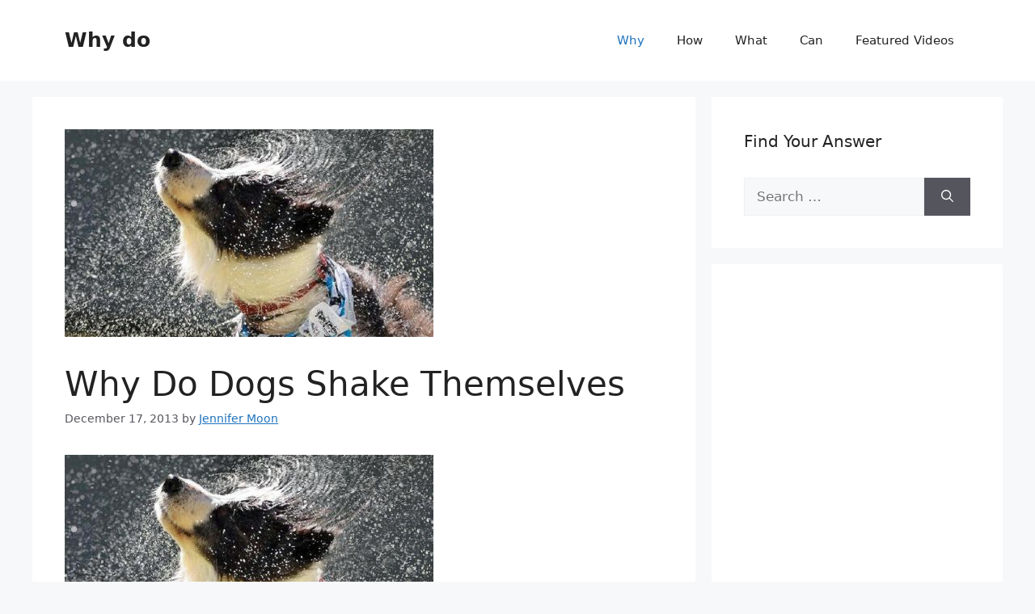

--- FILE ---
content_type: text/html; charset=utf-8
request_url: https://www.google.com/recaptcha/api2/aframe
body_size: 266
content:
<!DOCTYPE HTML><html><head><meta http-equiv="content-type" content="text/html; charset=UTF-8"></head><body><script nonce="YsNGZphxSRfljXxoTrpHwg">/** Anti-fraud and anti-abuse applications only. See google.com/recaptcha */ try{var clients={'sodar':'https://pagead2.googlesyndication.com/pagead/sodar?'};window.addEventListener("message",function(a){try{if(a.source===window.parent){var b=JSON.parse(a.data);var c=clients[b['id']];if(c){var d=document.createElement('img');d.src=c+b['params']+'&rc='+(localStorage.getItem("rc::a")?sessionStorage.getItem("rc::b"):"");window.document.body.appendChild(d);sessionStorage.setItem("rc::e",parseInt(sessionStorage.getItem("rc::e")||0)+1);localStorage.setItem("rc::h",'1768782071478');}}}catch(b){}});window.parent.postMessage("_grecaptcha_ready", "*");}catch(b){}</script></body></html>